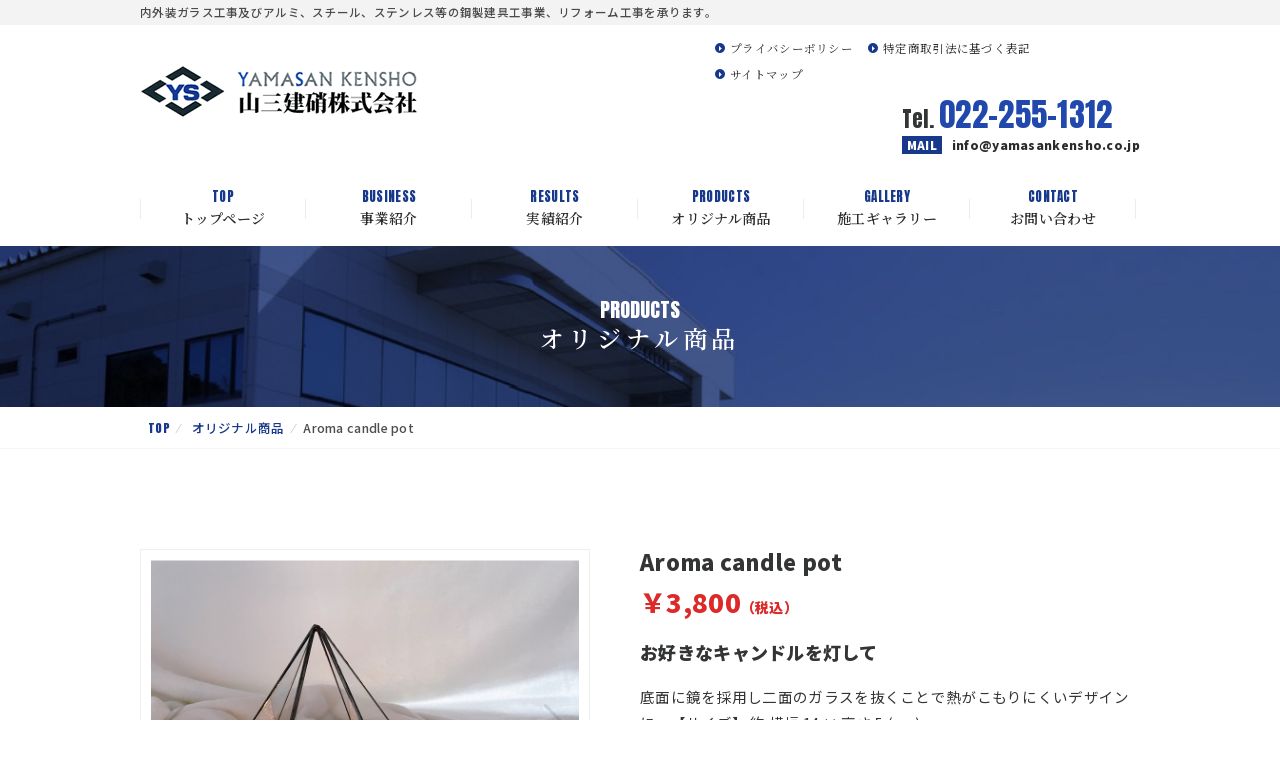

--- FILE ---
content_type: text/html; charset=UTF-8
request_url: https://yamasankensho.co.jp/products/aroma-candle-pot/
body_size: 7962
content:

<!doctype html>
<html lang="ja">
<head>
<meta charset="utf-8">
<meta name="viewport" content="width=device-width,initial-scale=1">
<meta name="keywords" content="ガラス工事,内装工事,硝子,仙台,鋼製建具工事,ガラス修復,防犯ガラス,断熱ガラス">
<meta name="description" content="山三建硝株式会社｜宮城県仙台市は、 昭和53年の創業以来、内外装ガラス工事及びアルミ、スチール、ステンレス等の鋼製建具工事を行っております。建築における内外装の仕上げ部門において、幅広い有資格者とこれまでの実績で、お客様のご要望にお応えします。">
<meta name="format-detection" content="telephone=no">
<link rel="shortcut icon" href="https://yamasankensho.co.jp/wp-content/themes/origin/img/common/favicon.ico">
<link rel="icon" href="https://yamasankensho.co.jp/wp-content/themes/origin/img/common/favicon.ico">
<link rel="canonical" href="https:https://yamasankensho.co.jp/products/aroma-candle-pot/">

<!-- BEGIN AUTO INSERT HEAD ============================================== -->
<title>Aroma candle pot | 各種ガラス工事・鋼製建具工事の山三建硝株式会社｜宮城県仙台市</title>
<meta name='robots' content='max-image-preview:large' />
<script>var ajaxurl = 'https://yamasankensho.co.jp/wp-admin/admin-ajax.php';</script>
<script type="text/javascript">
/* <![CDATA[ */
window._wpemojiSettings = {"baseUrl":"https:\/\/s.w.org\/images\/core\/emoji\/15.0.3\/72x72\/","ext":".png","svgUrl":"https:\/\/s.w.org\/images\/core\/emoji\/15.0.3\/svg\/","svgExt":".svg","source":{"concatemoji":"https:\/\/yamasankensho.co.jp\/wp-includes\/js\/wp-emoji-release.min.js?ver=6.5.7"}};
/*! This file is auto-generated */
!function(i,n){var o,s,e;function c(e){try{var t={supportTests:e,timestamp:(new Date).valueOf()};sessionStorage.setItem(o,JSON.stringify(t))}catch(e){}}function p(e,t,n){e.clearRect(0,0,e.canvas.width,e.canvas.height),e.fillText(t,0,0);var t=new Uint32Array(e.getImageData(0,0,e.canvas.width,e.canvas.height).data),r=(e.clearRect(0,0,e.canvas.width,e.canvas.height),e.fillText(n,0,0),new Uint32Array(e.getImageData(0,0,e.canvas.width,e.canvas.height).data));return t.every(function(e,t){return e===r[t]})}function u(e,t,n){switch(t){case"flag":return n(e,"\ud83c\udff3\ufe0f\u200d\u26a7\ufe0f","\ud83c\udff3\ufe0f\u200b\u26a7\ufe0f")?!1:!n(e,"\ud83c\uddfa\ud83c\uddf3","\ud83c\uddfa\u200b\ud83c\uddf3")&&!n(e,"\ud83c\udff4\udb40\udc67\udb40\udc62\udb40\udc65\udb40\udc6e\udb40\udc67\udb40\udc7f","\ud83c\udff4\u200b\udb40\udc67\u200b\udb40\udc62\u200b\udb40\udc65\u200b\udb40\udc6e\u200b\udb40\udc67\u200b\udb40\udc7f");case"emoji":return!n(e,"\ud83d\udc26\u200d\u2b1b","\ud83d\udc26\u200b\u2b1b")}return!1}function f(e,t,n){var r="undefined"!=typeof WorkerGlobalScope&&self instanceof WorkerGlobalScope?new OffscreenCanvas(300,150):i.createElement("canvas"),a=r.getContext("2d",{willReadFrequently:!0}),o=(a.textBaseline="top",a.font="600 32px Arial",{});return e.forEach(function(e){o[e]=t(a,e,n)}),o}function t(e){var t=i.createElement("script");t.src=e,t.defer=!0,i.head.appendChild(t)}"undefined"!=typeof Promise&&(o="wpEmojiSettingsSupports",s=["flag","emoji"],n.supports={everything:!0,everythingExceptFlag:!0},e=new Promise(function(e){i.addEventListener("DOMContentLoaded",e,{once:!0})}),new Promise(function(t){var n=function(){try{var e=JSON.parse(sessionStorage.getItem(o));if("object"==typeof e&&"number"==typeof e.timestamp&&(new Date).valueOf()<e.timestamp+604800&&"object"==typeof e.supportTests)return e.supportTests}catch(e){}return null}();if(!n){if("undefined"!=typeof Worker&&"undefined"!=typeof OffscreenCanvas&&"undefined"!=typeof URL&&URL.createObjectURL&&"undefined"!=typeof Blob)try{var e="postMessage("+f.toString()+"("+[JSON.stringify(s),u.toString(),p.toString()].join(",")+"));",r=new Blob([e],{type:"text/javascript"}),a=new Worker(URL.createObjectURL(r),{name:"wpTestEmojiSupports"});return void(a.onmessage=function(e){c(n=e.data),a.terminate(),t(n)})}catch(e){}c(n=f(s,u,p))}t(n)}).then(function(e){for(var t in e)n.supports[t]=e[t],n.supports.everything=n.supports.everything&&n.supports[t],"flag"!==t&&(n.supports.everythingExceptFlag=n.supports.everythingExceptFlag&&n.supports[t]);n.supports.everythingExceptFlag=n.supports.everythingExceptFlag&&!n.supports.flag,n.DOMReady=!1,n.readyCallback=function(){n.DOMReady=!0}}).then(function(){return e}).then(function(){var e;n.supports.everything||(n.readyCallback(),(e=n.source||{}).concatemoji?t(e.concatemoji):e.wpemoji&&e.twemoji&&(t(e.twemoji),t(e.wpemoji)))}))}((window,document),window._wpemojiSettings);
/* ]]> */
</script>
<style id='wp-emoji-styles-inline-css' type='text/css'>

	img.wp-smiley, img.emoji {
		display: inline !important;
		border: none !important;
		box-shadow: none !important;
		height: 1em !important;
		width: 1em !important;
		margin: 0 0.07em !important;
		vertical-align: -0.1em !important;
		background: none !important;
		padding: 0 !important;
	}
</style>
<link rel='stylesheet' id='wp-block-library-css' href='https://yamasankensho.co.jp/wp-includes/css/dist/block-library/style.min.css?ver=6.5.7' type='text/css' media='all' />
<style id='classic-theme-styles-inline-css' type='text/css'>
/*! This file is auto-generated */
.wp-block-button__link{color:#fff;background-color:#32373c;border-radius:9999px;box-shadow:none;text-decoration:none;padding:calc(.667em + 2px) calc(1.333em + 2px);font-size:1.125em}.wp-block-file__button{background:#32373c;color:#fff;text-decoration:none}
</style>
<style id='global-styles-inline-css' type='text/css'>
body{--wp--preset--color--black: #000000;--wp--preset--color--cyan-bluish-gray: #abb8c3;--wp--preset--color--white: #ffffff;--wp--preset--color--pale-pink: #f78da7;--wp--preset--color--vivid-red: #cf2e2e;--wp--preset--color--luminous-vivid-orange: #ff6900;--wp--preset--color--luminous-vivid-amber: #fcb900;--wp--preset--color--light-green-cyan: #7bdcb5;--wp--preset--color--vivid-green-cyan: #00d084;--wp--preset--color--pale-cyan-blue: #8ed1fc;--wp--preset--color--vivid-cyan-blue: #0693e3;--wp--preset--color--vivid-purple: #9b51e0;--wp--preset--gradient--vivid-cyan-blue-to-vivid-purple: linear-gradient(135deg,rgba(6,147,227,1) 0%,rgb(155,81,224) 100%);--wp--preset--gradient--light-green-cyan-to-vivid-green-cyan: linear-gradient(135deg,rgb(122,220,180) 0%,rgb(0,208,130) 100%);--wp--preset--gradient--luminous-vivid-amber-to-luminous-vivid-orange: linear-gradient(135deg,rgba(252,185,0,1) 0%,rgba(255,105,0,1) 100%);--wp--preset--gradient--luminous-vivid-orange-to-vivid-red: linear-gradient(135deg,rgba(255,105,0,1) 0%,rgb(207,46,46) 100%);--wp--preset--gradient--very-light-gray-to-cyan-bluish-gray: linear-gradient(135deg,rgb(238,238,238) 0%,rgb(169,184,195) 100%);--wp--preset--gradient--cool-to-warm-spectrum: linear-gradient(135deg,rgb(74,234,220) 0%,rgb(151,120,209) 20%,rgb(207,42,186) 40%,rgb(238,44,130) 60%,rgb(251,105,98) 80%,rgb(254,248,76) 100%);--wp--preset--gradient--blush-light-purple: linear-gradient(135deg,rgb(255,206,236) 0%,rgb(152,150,240) 100%);--wp--preset--gradient--blush-bordeaux: linear-gradient(135deg,rgb(254,205,165) 0%,rgb(254,45,45) 50%,rgb(107,0,62) 100%);--wp--preset--gradient--luminous-dusk: linear-gradient(135deg,rgb(255,203,112) 0%,rgb(199,81,192) 50%,rgb(65,88,208) 100%);--wp--preset--gradient--pale-ocean: linear-gradient(135deg,rgb(255,245,203) 0%,rgb(182,227,212) 50%,rgb(51,167,181) 100%);--wp--preset--gradient--electric-grass: linear-gradient(135deg,rgb(202,248,128) 0%,rgb(113,206,126) 100%);--wp--preset--gradient--midnight: linear-gradient(135deg,rgb(2,3,129) 0%,rgb(40,116,252) 100%);--wp--preset--font-size--small: 13px;--wp--preset--font-size--medium: 20px;--wp--preset--font-size--large: 36px;--wp--preset--font-size--x-large: 42px;--wp--preset--spacing--20: 0.44rem;--wp--preset--spacing--30: 0.67rem;--wp--preset--spacing--40: 1rem;--wp--preset--spacing--50: 1.5rem;--wp--preset--spacing--60: 2.25rem;--wp--preset--spacing--70: 3.38rem;--wp--preset--spacing--80: 5.06rem;--wp--preset--shadow--natural: 6px 6px 9px rgba(0, 0, 0, 0.2);--wp--preset--shadow--deep: 12px 12px 50px rgba(0, 0, 0, 0.4);--wp--preset--shadow--sharp: 6px 6px 0px rgba(0, 0, 0, 0.2);--wp--preset--shadow--outlined: 6px 6px 0px -3px rgba(255, 255, 255, 1), 6px 6px rgba(0, 0, 0, 1);--wp--preset--shadow--crisp: 6px 6px 0px rgba(0, 0, 0, 1);}:where(.is-layout-flex){gap: 0.5em;}:where(.is-layout-grid){gap: 0.5em;}body .is-layout-flex{display: flex;}body .is-layout-flex{flex-wrap: wrap;align-items: center;}body .is-layout-flex > *{margin: 0;}body .is-layout-grid{display: grid;}body .is-layout-grid > *{margin: 0;}:where(.wp-block-columns.is-layout-flex){gap: 2em;}:where(.wp-block-columns.is-layout-grid){gap: 2em;}:where(.wp-block-post-template.is-layout-flex){gap: 1.25em;}:where(.wp-block-post-template.is-layout-grid){gap: 1.25em;}.has-black-color{color: var(--wp--preset--color--black) !important;}.has-cyan-bluish-gray-color{color: var(--wp--preset--color--cyan-bluish-gray) !important;}.has-white-color{color: var(--wp--preset--color--white) !important;}.has-pale-pink-color{color: var(--wp--preset--color--pale-pink) !important;}.has-vivid-red-color{color: var(--wp--preset--color--vivid-red) !important;}.has-luminous-vivid-orange-color{color: var(--wp--preset--color--luminous-vivid-orange) !important;}.has-luminous-vivid-amber-color{color: var(--wp--preset--color--luminous-vivid-amber) !important;}.has-light-green-cyan-color{color: var(--wp--preset--color--light-green-cyan) !important;}.has-vivid-green-cyan-color{color: var(--wp--preset--color--vivid-green-cyan) !important;}.has-pale-cyan-blue-color{color: var(--wp--preset--color--pale-cyan-blue) !important;}.has-vivid-cyan-blue-color{color: var(--wp--preset--color--vivid-cyan-blue) !important;}.has-vivid-purple-color{color: var(--wp--preset--color--vivid-purple) !important;}.has-black-background-color{background-color: var(--wp--preset--color--black) !important;}.has-cyan-bluish-gray-background-color{background-color: var(--wp--preset--color--cyan-bluish-gray) !important;}.has-white-background-color{background-color: var(--wp--preset--color--white) !important;}.has-pale-pink-background-color{background-color: var(--wp--preset--color--pale-pink) !important;}.has-vivid-red-background-color{background-color: var(--wp--preset--color--vivid-red) !important;}.has-luminous-vivid-orange-background-color{background-color: var(--wp--preset--color--luminous-vivid-orange) !important;}.has-luminous-vivid-amber-background-color{background-color: var(--wp--preset--color--luminous-vivid-amber) !important;}.has-light-green-cyan-background-color{background-color: var(--wp--preset--color--light-green-cyan) !important;}.has-vivid-green-cyan-background-color{background-color: var(--wp--preset--color--vivid-green-cyan) !important;}.has-pale-cyan-blue-background-color{background-color: var(--wp--preset--color--pale-cyan-blue) !important;}.has-vivid-cyan-blue-background-color{background-color: var(--wp--preset--color--vivid-cyan-blue) !important;}.has-vivid-purple-background-color{background-color: var(--wp--preset--color--vivid-purple) !important;}.has-black-border-color{border-color: var(--wp--preset--color--black) !important;}.has-cyan-bluish-gray-border-color{border-color: var(--wp--preset--color--cyan-bluish-gray) !important;}.has-white-border-color{border-color: var(--wp--preset--color--white) !important;}.has-pale-pink-border-color{border-color: var(--wp--preset--color--pale-pink) !important;}.has-vivid-red-border-color{border-color: var(--wp--preset--color--vivid-red) !important;}.has-luminous-vivid-orange-border-color{border-color: var(--wp--preset--color--luminous-vivid-orange) !important;}.has-luminous-vivid-amber-border-color{border-color: var(--wp--preset--color--luminous-vivid-amber) !important;}.has-light-green-cyan-border-color{border-color: var(--wp--preset--color--light-green-cyan) !important;}.has-vivid-green-cyan-border-color{border-color: var(--wp--preset--color--vivid-green-cyan) !important;}.has-pale-cyan-blue-border-color{border-color: var(--wp--preset--color--pale-cyan-blue) !important;}.has-vivid-cyan-blue-border-color{border-color: var(--wp--preset--color--vivid-cyan-blue) !important;}.has-vivid-purple-border-color{border-color: var(--wp--preset--color--vivid-purple) !important;}.has-vivid-cyan-blue-to-vivid-purple-gradient-background{background: var(--wp--preset--gradient--vivid-cyan-blue-to-vivid-purple) !important;}.has-light-green-cyan-to-vivid-green-cyan-gradient-background{background: var(--wp--preset--gradient--light-green-cyan-to-vivid-green-cyan) !important;}.has-luminous-vivid-amber-to-luminous-vivid-orange-gradient-background{background: var(--wp--preset--gradient--luminous-vivid-amber-to-luminous-vivid-orange) !important;}.has-luminous-vivid-orange-to-vivid-red-gradient-background{background: var(--wp--preset--gradient--luminous-vivid-orange-to-vivid-red) !important;}.has-very-light-gray-to-cyan-bluish-gray-gradient-background{background: var(--wp--preset--gradient--very-light-gray-to-cyan-bluish-gray) !important;}.has-cool-to-warm-spectrum-gradient-background{background: var(--wp--preset--gradient--cool-to-warm-spectrum) !important;}.has-blush-light-purple-gradient-background{background: var(--wp--preset--gradient--blush-light-purple) !important;}.has-blush-bordeaux-gradient-background{background: var(--wp--preset--gradient--blush-bordeaux) !important;}.has-luminous-dusk-gradient-background{background: var(--wp--preset--gradient--luminous-dusk) !important;}.has-pale-ocean-gradient-background{background: var(--wp--preset--gradient--pale-ocean) !important;}.has-electric-grass-gradient-background{background: var(--wp--preset--gradient--electric-grass) !important;}.has-midnight-gradient-background{background: var(--wp--preset--gradient--midnight) !important;}.has-small-font-size{font-size: var(--wp--preset--font-size--small) !important;}.has-medium-font-size{font-size: var(--wp--preset--font-size--medium) !important;}.has-large-font-size{font-size: var(--wp--preset--font-size--large) !important;}.has-x-large-font-size{font-size: var(--wp--preset--font-size--x-large) !important;}
.wp-block-navigation a:where(:not(.wp-element-button)){color: inherit;}
:where(.wp-block-post-template.is-layout-flex){gap: 1.25em;}:where(.wp-block-post-template.is-layout-grid){gap: 1.25em;}
:where(.wp-block-columns.is-layout-flex){gap: 2em;}:where(.wp-block-columns.is-layout-grid){gap: 2em;}
.wp-block-pullquote{font-size: 1.5em;line-height: 1.6;}
</style>
<link rel="https://api.w.org/" href="https://yamasankensho.co.jp/wp-json/" /><link rel="alternate" type="application/json" href="https://yamasankensho.co.jp/wp-json/wp/v2/products/391" /><link rel="canonical" href="https://yamasankensho.co.jp/products/aroma-candle-pot/" />
<link rel="alternate" type="application/json+oembed" href="https://yamasankensho.co.jp/wp-json/oembed/1.0/embed?url=https%3A%2F%2Fyamasankensho.co.jp%2Fproducts%2Faroma-candle-pot%2F" />
<link rel="alternate" type="text/xml+oembed" href="https://yamasankensho.co.jp/wp-json/oembed/1.0/embed?url=https%3A%2F%2Fyamasankensho.co.jp%2Fproducts%2Faroma-candle-pot%2F&#038;format=xml" />
<!-- END AUTO INSERT HEAD ============================================== -->

<link rel="stylesheet" href="https://yamasankensho.co.jp/wp-content/themes/origin/css/reset.css">
<link rel="stylesheet" href="https://yamasankensho.co.jp/wp-content/themes/origin/css/common.css">

	<link rel="stylesheet" href="https://yamasankensho.co.jp/wp-content/themes/origin/css/productdetail.css">
	<link rel="stylesheet" href="https://yamasankensho.co.jp/wp-content/themes/origin/css/swiper.css">
    

<link href="https://fonts.googleapis.com/css?family=Noto+Sans+JP:400,500,900|Noto+Serif+JP:400,600&display=swap" rel="stylesheet">
<link href="https://fonts.googleapis.com/css2?family=Anton&display=swap" rel="stylesheet">
<script src="https://ajax.googleapis.com/ajax/libs/jquery/1.11.0/jquery.min.js"></script>
<!--[if lt IE 9]><script src="https://yamasankensho.co.jp/wp-content/themes/origin/js/html5shiv.js"></script><![endif]-->
<script src="https://kit.fontawesome.com/4e482cdb4a.js" crossorigin="anonymous"></script>

<script type="text/javascript" src="https://yamasankensho.co.jp/wp-content/themes/origin/js/respond.js"></script>
<script type="text/javascript" src="https://yamasankensho.co.jp/wp-content/themes/origin/js/common.js"></script>
<script src="https://cdnjs.cloudflare.com/ajax/libs/object-fit-images/3.2.4/ofi.js"></script>


<script type="text/javascript" src="https://code.jquery.com/jquery-latest.min.js"></script>

<script> objectFitImages(); </script>
<script type="text/javascript">
    $(window).on('load',function(){
        // function sp_open_close
        function sp_open_close() {
            if ( $( this ).hasClass( 'sp-close' ) ) {
                $( this )
                    .removeClass( 'sp-close' )
                    .addClass( 'sp-open' );
                $( '#menu' ).slideDown( 'fast' );
            } else {
                $( this )
                    .removeClass( 'sp-open' )
                    .addClass( 'sp-close' );
                $( '#menu' ).slideUp( 'fast' );
            }
        }
        $( '#sp-icon' ).on( 'click', sp_open_close );
    })( jQuery );
</script>

    <!-- Global site tag (gtag.js) - Google Analytics -->
    <script async src="https://www.googletagmanager.com/gtag/js?id=G-4JYVZTN7NQ"></script>
    <script>
      window.dataLayer = window.dataLayer || [];
      function gtag(){dataLayer.push(arguments);}
      gtag('js', new Date());

      gtag('config', 'G-4JYVZTN7NQ');
    </script>
</head>

<body>
    <div id="nav_sp">
        <div id="sp-icon" class="sp-close"><span></span></div>
        <nav id="menu">
            <ul>
                <li><a href="https://yamasankensho.co.jp/"><span>TOP</span>トップページ</a></li>
                <li><a href="https://yamasankensho.co.jp/business/"><span>BUSINESS</span>事業紹介</a></li>
                <li><a href="https://yamasankensho.co.jp/results/"><span>RESULTS</span>実績紹介</a></li>
                <li><a href="https://yamasankensho.co.jp/products/"><span>PRODUCTS</span>オリジナル商品</a></li>
				<li><a href="https://yamasankensho.co.jp/gallery/"><span>GALLERY</span>施工ギャラリー</a></li>
                <li><a href="https://yamasankensho.co.jp/contact/"><span>CONTACT</span>メールでお問い合わせ</a></li>
                <li class="tel_btn"><a href="tel:022-255-1312"><span>Tel.</span>022-255-1312<small><br>※タップすると発信します</small></a></li>
            </ul>
        </nav>
    </div>
    <header id="header">
        <div class="top_text">
            <div class="contents_inner">
                <p>内外装ガラス工事及びアルミ、スチール、ステンレス等の鋼製建具工事業、リフォーム工事を承ります。</p>
            </div>
        </div>
        <div class="contents_inner">
            <div class="clearfix">
                <h1 class="h_logo left">
					<!--PC-->
					<a href="https://yamasankensho.co.jp/" class="logo_pc"><img src="https://yamasankensho.co.jp/wp-content/themes/origin/img/common/logo.png" alt="山三建硝株式会社"></a>
					<!--SP-->
					<a href="https://yamasankensho.co.jp/" class="logo_sp"><img src="https://yamasankensho.co.jp/wp-content/themes/origin/img/common/sp/logo.png" alt="山三建硝株式会社"></a>
				</h1>
                <div class="sub_box right clearfix">
                    <ul class="clearfix right min">
                        <li><a href="https://yamasankensho.co.jp/policy/">プライバシーポリシー</a></li>
                        <li><a href="https://yamasankensho.co.jp/law/">特定商取引法に基づく表記</a></li>
                        <li><a href="https://yamasankensho.co.jp/sitemap/">サイトマップ</a></li>
                    </ul>
                    <div class="tel_mail_box right">
                        <p class="tel_box">Tel.<span>022-255-1312</span></p>
                        <p class="mail_box"><span>MAIL</span>info@yamasankensho.co.jp</p>
                    </div>
                </div>
            </div>
            <nav id="nav_pc" class="pc">
                <ul class="nav min clearfix">
                    <li><a href="https://yamasankensho.co.jp/"><span>TOP</span>トップページ</a></li>
                    <li><a href="https://yamasankensho.co.jp/business/"><span>BUSINESS</span>事業紹介</a></li>
                    <li><a href="https://yamasankensho.co.jp/results/"><span>RESULTS</span>実績紹介</a></li>
                    <li><a href="https://yamasankensho.co.jp/products/"><span>PRODUCTS</span>オリジナル商品</a></li>
					<li><a href="https://yamasankensho.co.jp/gallery/"><span>GALLERY</span>施工ギャラリー</a></li>
                    <li><a href="https://yamasankensho.co.jp/contact/"><span>CONTACT</span>お問い合わせ</a></li>
                </ul>
                <div class="mask"></div>
            </nav>
        </div>
    </header>
<section id="product_main_block">
    <div class="product_main_box">
        <div class="title_box">
            <h2 class="lower_head_title"><span class="gothic">PRODUCTS</span>オリジナル商品</h2>
        </div>
    </div>
</section>

<div id="breadcrumb">
    <div class="contents_inner">
        <p class="breadcrumb_link"><a href="https://yamasankensho.co.jp/">TOP</a>⁄</p>
        <p class="breadcrumb_link"><a href="https://yamasankensho.co.jp/products/">オリジナル商品</a>⁄</p>
        <p class="breadcrumb_text">Aroma candle pot</p>
    </div>
</div>

<!--商品-->
<section id="product_detail_block" class="contents_inner">

                                <div class="clearfix">
                <div class="photo_detail_box">
                    <div class="detail_item_slide">
                        <div class="swiper-container detail_item_slide__body">
                            <ul class="swiper-wrapper detail_item_slide__list">
                                                                                                                                                        <li class="swiper-slide detail_item_slide__item">
                                                <img src="https://yamasankensho.co.jp/wp-content/uploads/2021/11/IMG_38721.jpg" alt="">
                                            </li>
                                                                                                                                                                <li class="swiper-slide detail_item_slide__item">
                                                <img src="https://yamasankensho.co.jp/wp-content/uploads/2021/11/IMG_37241.jpg" alt="">
                                            </li>
                                                                                                                                                                <li class="swiper-slide detail_item_slide__item">
                                                <img src="https://yamasankensho.co.jp/wp-content/uploads/2021/11/IMG_37251.jpg" alt="">
                                            </li>
                                                                                                                                                                                                                                                                                                                                                                            </ul>
                                                            <div class="swiper-button-next swiper-button-black" style="opacity:0.1;"></div>
                                <div class="swiper-button-prev swiper-button-black" style="opacity:0.1;"></div>
                                                    </div>
                    </div>

                    <div class="swiper-container detail_item_slide-thumbs">
                        <ul class="swiper-wrapper main-image-thumbs__list">
                                                                                                <li class="swiper-slide detail_item_slide__item">
                                        <img src="https://yamasankensho.co.jp/wp-content/uploads/2021/11/IMG_38721.jpg" alt="">
                                    </li>
                                                                                                                                <li class="swiper-slide detail_item_slide__item">
                                        <img src="https://yamasankensho.co.jp/wp-content/uploads/2021/11/IMG_37241.jpg" alt="">
                                    </li>
                                                                                                                                <li class="swiper-slide detail_item_slide__item">
                                        <img src="https://yamasankensho.co.jp/wp-content/uploads/2021/11/IMG_37251.jpg" alt="">
                                    </li>
                                                                                                                                                                                                                                                                        </ul>
                    </div>

                </div>

                <div class="item_detail_box">
                    <h3 class="item_detail_head">Aroma candle pot</h3>
                    <p class="item_detail_price">
                                                                            ￥3,800<span>（税込）</span>
                                            </p>
                    <h4 class="item_detail_copy">お好きなキャンドルを灯して
</h4>
                    <p class="item_detail_sub">底面に鏡を採用し二面のガラスを抜くことで熱がこもりにくいデザインに。【サイズ】 約 横幅 14 × 高さ 5 (cm)</p>
                    <a href="https://yamasankensho.co.jp/contact_item/?post_id=391" class="item_cart_btn">この商品についての問い合せ</a>
                    <a href="#" class="item_soldout_btn">SOLDOUT</a>
                </div>
            </div>


        
    
</section>

<section id="detail_text_block" class="contents_inner">
    <h3>サイズ変更、承ります。</h3>
    <p>本サイトの商品は、一般的な使いやすいサイズ（大きさ）になっておりますが、「大きくしたい」「小さくしたい」「サイズを指定したい」などのご希望がございましたら「この商品について問合せ」より、お問い合わせください。<br>ただし、強度の問題等で対応が難しい場合がございますので、予めご了承ください。</p>

    <h3>その他ご要望について</h3>
    <p>サイズ変更のほか、「ガラスでこんなものは作れないか」「ノベルティとしてまとまった数がほしい」など、ご要望がございましたらお気軽にお問い合わせください。</p>
</section>


    <div id="pagetop"><img src="https://yamasankensho.co.jp/wp-content/themes/origin/img/common/pagetop.png" alt="ページTOP" width="22"></div>
    <div id="pagetop_sp"><a href="#"></a></div>

	<footer>
        <div class="contents_inner">
            <div class="clearfix footer_wrap">
                <div class="nav_wrap clearfix">
                    <nav class="pc_nav">
                        <ul class="clearfix contents_inner">
							<li><a href="https://yamasankensho.co.jp/">TOP</a></li>
							<li><a href="https://yamasankensho.co.jp/business/">事業紹介</a></li>
							<li><a href="https://yamasankensho.co.jp/results/">実績紹介</a></li>
							<li><a href="https://yamasankensho.co.jp/products/">オリジナル商品</a></li>
							<li><a href="https://yamasankensho.co.jp/gallery/">施工ギャラリー</a></li>
							<li><a href="https://yamasankensho.co.jp/contact/">お問い合わせ</a></li>
                        </ul>
                    </nav>
                    <nav class="pc_nav sub_nev">
                        <ul class="clearfix contents_inner">
							<li><a href="https://yamasankensho.co.jp/recruit/">求人情報</a></li>
                            <li><a href="https://yamasankensho.co.jp/policy/">プライバシーポリシー</a></li>
                            <li><a href="https://yamasankensho.co.jp/law/">特定商取引法に基づく表記</a></li>
                            <li><a href="https://yamasankensho.co.jp/sitemap/">サイトマップ</a></li>
                        </ul>
                    </nav>
                    <nav class="sp_nav">
                        <ul class="clearfix">
							<li><a href="https://yamasankensho.co.jp/">TOP</a></li>
							<li><a href="https://yamasankensho.co.jp/business/">事業紹介</a></li>
							<li><a href="https://yamasankensho.co.jp/results/">実績紹介</a></li>
							<li><a href="https://yamasankensho.co.jp/products/">オリジナル商品</a></li>
							<li><a href="https://yamasankensho.co.jp/gallery/">施工ギャラリー</a></li>
							<li><a href="https://yamasankensho.co.jp/info/">新着情報</a></li>
							<li><a href="https://yamasankensho.co.jp/contact/">お問い合わせ</a></li>
							<li><a href="https://yamasankensho.co.jp/recruit/">求人情報</a></li>
							<li><a href="https://yamasankensho.co.jp/policy/">プライバシーポリシー</a></li>
							<li><a href="https://yamasankensho.co.jp/law/">特定商取引法に基づく表記</a></li>
							<li><a href="https://yamasankensho.co.jp/sitemap/">サイトマップ</a></li>
                        </ul>
                    </nav>
                </div>
                <div class="ft_company">
                    <div class="logo_area">
                        <h1>
							<!--PC-->
							<a href="https://yamasankensho.co.jp/" class="ft_pc"><img src="https://yamasankensho.co.jp/wp-content/themes/origin/img/common/ft_logo.png" alt="山三建硝株式会社"></a>
							<!--SP-->
							<a href="https://yamasankensho.co.jp/" class="ft_sp"><img src="https://yamasankensho.co.jp/wp-content/themes/origin/img/common/sp/ft_logo.png" alt="山三建硝株式会社"></a>
                        </h1>
                    </div>
                    <p>〒983-0821<br>宮城県仙台市宮城野区岩切谷地１５−９</p>
                    <div class="tel_box">
                        <p><a href="tel:022-255-1312"><span class="gothic"><span>TEL.</span> 022-255-1312</span>(代表)<small class="tel_sp"><br>※タップすると発信します</small></a></p>
                        <p class="fax_text"><span class="gothic"><span>FAX.</span> 022-255-9895</span></p>
                    </div>
                </div>
            </div>
            <div class="ft_btm clearfix">
                <div id="footer_copy" class="right"><small>&copy; 2020 YAMASAN KENSHO.</small></div>
            </div>
        </div>
	</footer>

	<script src="https://cdnjs.cloudflare.com/ajax/libs/Swiper/4.5.0/js/swiper.min.js"></script>
	<script>
	/* swiper */
	$(function(){
		// ナビゲーションボタンバージョン
		var galleryTop = new Swiper('.detail_item_slide__body', {
			loop: true, // 繰り返し指定
			navigation: {
				nextEl: '.swiper-button-next',
				prevEl: '.swiper-button-prev',
			},
			thumbs: {
				swiper: {
					el: '.detail_item_slide-thumbs',
					slidesPerView: 3,
					slidesPerColumn: 2,
					spaceBetween:5,
					slidesPerColumnFill: 'row',//行（横方向）優先
				}
			}
		});
	});
	</script>

</body>
</html>



--- FILE ---
content_type: text/css
request_url: https://yamasankensho.co.jp/wp-content/themes/origin/css/common.css
body_size: 4790
content:
@charset "UTF-8";

/*-----------------------------------

	base

-----------------------------------*/
html {
    overflow-y: auto;
    -webkit-text-size-adjust: 100%;
    -ms-text-size-adjust: 100%;
    font-size: 62.5%;
	overflow-x: hidden;
}
body {
	font-family: "Noto Sans JP","メイリオ","Meiryo",verdana,"ヒラギノ角ゴ Pro W3","Hiragino Kaku Gothic Pro",Osaka,"ＭＳ Ｐゴシック","MS PGothic",Sans-Serif;
	font-size: 14px;
    font-size: 1.4em;
	color: #333434;
    line-height: 1.8em;
	letter-spacing:0.03rem;
	font-weight: 400;
	background: #fff;
	margin:0 !important;
	width: 100%;
	overflow: hidden;
	box-sizing: border-box;
	position: relative;
	z-index: 999;
}

::selection {
	background: #02a5b5;
	color: #fff;
}

//Firefox
::-moz-selection {
	background: #02a5b5;
	color: #fff;
}
img {
    max-width: 100%;
    height: auto;
}
a, a:link, a:visited {
	color:#333434;
	text-decoration:none;
    cursor: pointer;
}
a:hover {
	color:#333434;
	text-decoration:none;
	transition: 0.15s;
	-webkit-transition: 0.15s;
	-moz-transition: 0.15s;
	-o-transition: 0.15s;
	-ms-transition: 0.15s;
}
*, *:before, *:after {
    -webkit-box-sizing: border-box;
       -moz-box-sizing: border-box;
         -o-box-sizing: border-box;
        -ms-box-sizing: border-box;
            box-sizing: border-box;
}
a img{
	transition: 0.15s;
	-webkit-transition: 0.15s;
	-moz-transition: 0.15s;
	-o-transition: 0.15s;
	-ms-transition: 0.15s;
}
a:hover img {
      opacity: 0.7;
      -ms-filter: "progid:DXImageTransform.Microsoft.Alpha(Opacity=70)";
}
.min {
	font-family: 'Noto Serif JP', serif;
}
.gothic {
	font-family: 'Anton', sans-serif;
}

/* device */
.sp {
	display:none !important;
}
.tab {
	display:none;
}
.pc {
	display:block;
}

/* contents */
.contents_inner{
	width: 1000px;
	margin: 0 auto;
}
.head_title {
	padding-top: 5px;
	background-image: url(../img/common/title_bg.png);
	background-size: contain;
	background-repeat: no-repeat;
	background-position: center;
	height: 68px;
	font-family: 'Noto Serif JP', serif;
	font-size: 18px;
	text-align: center;
	color: #2b2b2b;
}
.head_title span {
	display: block;
	font-size: 20px;
	font-weight: 500;
	color: #18398b;
	text-align: center;
	margin-bottom: 5px;
}
.link_btn {
	display: block;
	width: 295px;
	font-family: 'Anton', sans-serif;
	font-size: 17px;
	text-align: center;
	color: #fff !important;
	padding: 15px 0;
	background: #16388c;
	background-position: 86% center;
	position: relative;
	-webkit-border-radius: 25px;
	-moz-border-radius: 25px;
	border-radius: 25px;
}
.link_btn:after {
	content: "";
	box-sizing: border-box;
	width: 4px;
	height: 4px;
	border: 4px solid transparent;
	border-left: 4px solid #fff;
	position: absolute;
	top: 0;
	bottom: 0;
	right: 17px;
	margin: auto 0;
}
.link_btn:hover {
	letter-spacing: 0.11em;
	background-color: #000;
}


@media screen and (max-width: 1100px) {

/* contents */
	.contents_inner{
		width: 90%;
		margin: 0 auto;
	}

}

@media screen and (max-width: 840px) {

	body {
		font-size: 13px;
		font-size: 1.3em;
		line-height: 1.6em;
		font-weight: normal;
		letter-spacing: 0.05rem;
	}

/* device */
	.sp{
		display:none;
	}
	.pc{
		display:none;
	}
	.tab{
		display:block;
	}

}

@media screen and (max-width: 640px) {

/* device */
	.pc{
		display:none;
	}
	.sp{
		display:block !important;
	}

/* contents */
	.h2_style {
		font-size: 13.5px;
	}
	.h2_style span {
		font-size: 20px;
		margin-bottom: 7px;
	}
	.link_btn {
		margin: 0 auto;
		width: 65%;
		font-size: 14px;
	}
	.lower_h4 {
		font-size: 14px;
		padding: 10px 15px 10px 25px;
	}

  .head_title {
  	font-size: 17px;
  }

}

/*-----------------------------------

	clearfix

-----------------------------------*/
.clearfix:after {
    content: ".";
    display: block;
    height: 0;
    clear: both;
    visibility: hidden;
}
.clearfix {
    display: inline-block;
}
* html .clearfix {
    height: 1%;
}
.clearfix {
    display: block;
}

/*-----------------------------------

	header

-----------------------------------*/

header .logo_pc{
  display: block;
}
header .logo_sp{
  display: none;
}


header .h_logo {
	margin-top: 30px;
}
header .top_text {
	margin-bottom: 10px;
	color: #4a4a4a;
	background: #f3f3f3;
}
header .top_text p {
	font-size: 11.5px;
	font-weight: 500;
}
#nav_pc {
	margin: 10px auto 15px;
}
#nav_pc li {
	float: left;
	width: 166px;
	position: relative;
}
#nav_pc li a {
	display: block;
	font-size: 14px;
	font-weight: 600;
	text-align: center;
	color: #2b2b2b;
	position: relative;
}
#nav_pc li a span {
	display: block;
	color: #18398b;
	font-family: 'Anton', sans-serif;
	font-size: 13px;
	font-weight: 400;
	line-height: 150%;
}
#nav_pc li a:hover {
	color: #333;
	transition: 0.2s;
	-webkit-transition: 0.2s;
	-moz-transition: 0.2s;
	-o-transition: 0.2s;
	-ms-transition: 0.2s;
}

#nav_pc a:hover {
  opacity: 0.8;
}
#nav_pc li a:before {
	content: "";
	width: 1px;
	height: 20px;
	background: #ededed;
	position: absolute;
	top: 0;
	bottom: 0;
	right: 0;
	margin: auto 0;
}
#nav_pc li:first-child a:after {
	content: "";
	width: 1px;
	height: 20px;
	background: #ededed;
	position: absolute;
	top: 0;
	bottom: 0;
	left: 0;
	margin: auto 0;
}
header .sub_box {
	width: 425px;
}
header .sub_box li {
	float: left;
	padding: 0 15px;
	position: relative;
}
header .sub_box li:last-child {
	margin-right: 0;
}
header .sub_box li:before {
	content: "";
	width: 10px;
	height: 10px;
	background: #18398b;
	position: absolute;
	left: 0;
	top: 0;
	bottom: 0;
	margin: auto 0;
	-webkit-border-radius: 50%;
	-moz-border-radius: 50%;
	border-radius: 50%;
}
header .sub_box li:after {
	content: "";
	width: 0;
	height: 0;
	border-style: solid;
	border-width: 2.5px 0 2.5px 3px;
	border-color: transparent transparent transparent #ffffff;
	position: absolute;
	top: 0;
	bottom: 0;
	left: 4px;
	margin: auto 0;
}
header .sub_box li a {
	font-size: 11.5px;
	color: #2b2b2b;
}
header .sub_box li a:hover {
	color: #18398b;
	font-weight: 800;
}
header .sub_box .tel_mail_box {
	margin: 15px 0 20px;
}
header .tel_mail_box .tel_box {
	font-family: 'Anton', sans-serif;
	font-size: 21px;
}
header .tel_mail_box .tel_box span {
	color: #2149ad;
	font-size: 32px;
	margin-left: 5px;
}
header .tel_mail_box .mail_box {
	font-size: 12px;
	font-weight: 600;
	color: #2b2b2b;
}
header .tel_mail_box .mail_box span {
	display: inline-block;
	width: 40px;
	margin-right: 10px;
	padding: 3px 0;
	background: #18398b;
	color: #fff;
	font-size: 12px;
	line-height: 1;
	text-align: center;
}
#nav_sp{
	display: none;
}



@media screen and (max-width: 1100px) {

  #nav_pc li {
  	width: calc(100% / 6);
  }

}

@media screen and (max-width: 840px) {

  header .sub_box{
    width: 235px;
  }
  header .sub_box ul{
    display: none;
  }
  header .sub_box .tel_mail_box{
    margin-top: 40px;
  }


  header .logo_pc{
    display: none;
  }
  header .logo_sp{
    display: block;
  }
  header .h_logo img{
    width: 220px;
  }
  header .h_logo{
    margin-top: 0;
    margin: 16px 0;
  }
  header .top_text{
    display: none;
  }
  header .sub_box{
    display: none;
    }
}


@media screen and (max-width: 840px) {

/* nav_sp */
	#nav_pc {
		display: none;
	}
	#nav_sp{
		display: block;
	}
	#menu{
    font-family: 'Noto Serif JP', serif;
		display: none;
		background: #fff;
		width: 100%;
		position: absolute;
		left: 0;
		top: 72px;
		width: 100%;
		margin: 0 auto;
		z-index: 99;
	}
	#menu span{
    font-family: 'Anton', sans-serif;
    display: block;
    font-size: 12px;
    color: #16388c;
  }
	#menu li {
    width: 50%;
    float: left;
		text-align: center;
		border-top: 1px solid #e4e4e4;
    background: #fff;
	}
  #menu li:nth-child(n+1){
    border-right: 1px solid #e4e4e4;
  }
	#menu li:last-child {
    width: 100%;
		border-bottom: 1px solid #e4e4e4;
    background: rgb(45,85,182);
    background: linear-gradient(180deg, rgba(45,85,182,1) 0%, rgba(22,56,140,1) 100%);
    line-height: 1.5em;
	}
  #menu li.tel_btn span{
    display: inline;
    font-size: 14px;
    color: #fff;
    margin-right: 0.5em;
  }
  #menu li.tel_btn small{
    color: #fff;
    font-size: 11px;
  }
  #menu li.tel_btn a{
    font-family: 'Anton', sans-serif;
    font-size: 26px;
    letter-spacing: 0.1em;
  }
	#menu li a {
		font-size: 13px;
		font-weight: 500;
		text-decoration: none;
		display: block;
		padding: 15px 0;
	}
  #menu li:last-child a {
    color: #fff;
    font-size: 22px;
    padding: 25px 0;
	}
  #menu li:last-child a:hover{
    color: #fff;
  }
	#sp-icon {
		display: block;
		width: 70px;
		height: 73px;
		position: absolute;
		right: 0px;
		top: 0px;
		z-index: 9999;
		background: #16388c;
	}
	#sp-icon:hover {
		cursor: pointer;
		opacity: 0.7;
	}
	#sp-icon span,
	#sp-icon span:before,
	#sp-icon span:after {
		display: inline-block;
		width: 30px;
		height: 3px;
		background: #fff;
		position: absolute;
		transition-property: transform;
		transition-duration: 0.3s;
	}
	#sp-icon span {
		left: 50%;
		top: 50%;
		transform: translate( -50%, -50% );
	}
	#sp-icon span:before {
		content: "";
		transform: translateY( -12px ) rotate( 0deg );
	}
	#sp-icon span:after {
		content: "";
		transform: translateY( 12px ) rotate( 0deg );
	}
	.sp-open span {
		background: transparent !important;
	}

	.sp-open span:before {
		transform: rotate( 45deg ) !important;
	}

	.sp-open span:after {
		transform: rotate( -45deg ) !important;
	}

}

/*-----------------------------------

	contents

-----------------------------------*/

/* lower_img */
.lower_img {
	margin: 0 auto;
	position: relative;
	background-position: center;
	background-size: cover;
}
.lower_img:before {
	content: "";
	width: 100%;
	height: 100%;
	background: rgba(0, 0, 0, 0.65);
	position: absolute;
	left: 0;
	top: 0;
}
.lower_img .lower_contents_inner {
	position: relative;
	padding: 80px 10px 70px;
}
.lower_img h2 {
	font-size: 35px;
	color: #fff;
}
.lower_img h2 span {
	font-size: 60px;
	font-weight: 500;
	color: #12b23d;
	display: block;
	margin-bottom: 30px;
}

/* breadcrumb */
#breadcrumb {
	width: 100%;
	font-size: 12.5px;
	font-weight: 500;
	color: #4d4d4d;
	padding: 8px 0;
	box-sizing: border-box;
	white-space: nowrap;
	overflow-x: auto;
	overflow-y: hidden;
	-webkit-overflow-scrolling: touch;
	border-bottom: 1px solid #f5f5f5;
}
#breadcrumb .lower_contents_inner {
	width: 1000px;
	margin: 0 auto;
}
#breadcrumb .breadcrumb_text{
	display: inline-block;
	padding-left: 5px;
}
#breadcrumb .breadcrumb_link{
	display: inline-block;
	color: #cdcdcd;
}
#breadcrumb .breadcrumb_link:nth-child(1) a{
	font-family: 'Anton', sans-serif;
	font-weight: 500;
}
#breadcrumb .breadcrumb_link a{
	margin: 0 8px;
	color: #18398b;
}
#breadcrumb .breadcrumb_link a:hover{
	opacity: 0.8;
}
#breadcrumb::-webkit-scrollbar {
	height: 5px;
}
#breadcrumb::-webkit-scrollbar-track {
	background-color: #FFF;
}
#breadcrumb::-webkit-scrollbar-thumb {
	background-color: rgba( 238, 238, 238, 0.8);
}

@media screen and (max-width: 1280px) {

	.lower_img .lower_contents_inner {
		padding: 60px 10px 50px;
	}
	.lower_img h2 {
		font-size: 30px;
	}
	.lower_img h2 span {
		font-size: 46px;
		margin-bottom: 25px;
	}

}

@media screen and (max-width: 1080px) {

	#breadcrumb .lower_contents_inner {
		width: 95%;
	}

}

@media screen and (max-width: 840px) {

	.lower_img h2 {
		font-size: 18px;
	}
	.lower_img h2 span {
		font-size: 44px;
		margin-bottom: 25px;
	}

}

@media screen and (max-width: 640px) {

/* breadcrumb */
	#breadcrumb{
		font-size: 11px;
		height: auto;
	}
	#breadcrumb ul li{
		font-size: 11px;
		font-size: 1.1rem;
	}

/* lower_img */
	.lower_img .lower_contents_inner {
		padding: 30px 10px 30px;
	}
	.lower_img h2 {
		font-size: 18px;
	}
	.lower_img h2 span {
		font-size: 20px;
		margin-bottom: 2px;
	}

}


/*-----------------------------------

	contact_block

-----------------------------------*/

#contact_block {
	padding: 60px 0;
	background: #fff;
	border-top: 1px solid #f4f4f4;
}
#contact_block .intro_txt {
	font-size: 17px;
	font-weight: 600;
	text-align: center;
	margin-bottom: 50px;
}
#contact_block .two_box {
	width: 600px;
	margin: 0 auto;
}
#contact_block .tel_box .tel_txt {
	font-size: 16px;
	font-weight: 600;
}
#contact_block .tel_box .tel_txt span {
	font-size: 28px;
	color: #1c952a;
	margin-left: 10px;
}
#contact_block .tel_box .tel_time {
	font-size: 13px;
	color: #000000;
	margin-top: 10px;
}
#recruit_block .catch_txt a {
	background: #333;
}
#contact_block .sp_tel {
	display: none;
}

@media screen and (max-width: 840px) {

	#contact_block .sp_tel {
		display: block;
	}

}

@media screen and (max-width: 640px) {

	#contact_block .intro_txt {
		font-size: 13px;
		margin-bottom: 30px;
	}
	#contact_block .two_box {
		width: 100%;
	}
	#contact_block .sp_tel {
		float: none !important;
		text-align: center;
	}
	#contact_block .btn_box {
		width: 100%;
		float: none !important;
	}
	#contact_block .two_box .link_btn {
		width: 70%;
		margin-bottom: 30px;
	}

}

/*-----------------------------------

	pagetop

-----------------------------------*/
#pagetop {
	width: 54px;
	height: 54px;
	background: #16388c;
	position: fixed;
	right: 25px;
	bottom: 50px;
	cursor: pointer;
	z-index: 999;
	border: 2px solid #fff;
	-webkit-border-radius: 50%;
	-moz-border-radius: 50%;
	border-radius: 50%;
}
#pagetop img {
	position: absolute;
	top: 0;
	bottom: 0;
	left: 0;
	right: 0;
	display: block;
	margin: auto;
}
#pagetop_sp{
	display:none;
}
#pagetop:hover {
	opacity: 0.8;
}

@media screen and (max-width: 640px) {

	#pagetop{
		display:none !important;
	}
	#pagetop_sp{
		height: 50px;
		background: url(../img/common/sp/pagetop.png) #333;
		background-size: 18px 10px;
		background-repeat: no-repeat;
		background-position: center;
		transition-duration: 0.3s;
		-moz-transition-duration: 0.3s;
		-ms-transition-duration: 0.3s;
		-o-transition-duration: 0.3s;
		-webkit-transition-duration: 0.3s;
		cursor: pointer;
		display: block;
		margin-bottom: -20px;
	}

}
/*-----------------------------------

	footer

-----------------------------------*/
footer .ft_pc{
  display: block;
}
footer .ft_sp{
  display: none;
}

footer{
	padding: 30px 0 25px;
	background: #16388c;
}
footer .footer_wrap{
	display: flex;
	flex-direction: row-reverse;
	justify-content: space-between;
}
footer .footer_wrap::after{
	content: none;
}
footer .ft_company {
	color: #fff;
}
footer .ft_company .tel_box a {
	color: #fff;
}
footer .nav_wrap {
	/*width: 545px;*/
	width: 75%;
}
footer .pc_nav {
	width: auto;
}
footer .pc_nav ul {
	max-width: 750px !important;
	width: 100%;
	display: flex;
	justify-content: flex-end;
	flex-wrap: wrap;
}
footer .pc_nav li {
	/*float: left;*/
	margin-bottom: 5px;
}
footer .pc_nav li a {
	font-size: 13px;
	font-weight: 500;
	color: #fff !important;
	padding: 0 20px 0 10px;
	position: relative;
}
footer .pc_nav li a:before {
	content: "";
	box-sizing: border-box;
	width: 4px;
	height: 4px;
	border: 4px solid transparent;
	border-left: 4px solid #fff;
	position: absolute;
	top: 0;
	bottom: 0;
	left: 0;
	margin: auto 0;
}
footer .pc_nav li a:hover {
	opacity: 0.8;
	text-decoration: underline;
}
footer .pc_nav li li {
  margin-left: 1em;
}
footer .pc_nav li li a {
	font-size: 12px;
	font-weight: 500;
}
footer .pc_nav li li a:before {
	display: none;
}
/*footer .sub_nev {
	margin: 10px 0 0 175px;
}*/
footer .sp_nav {
	display: none;
}


/* logo_area */
footer .logo_area {
	display: block;
}
footer .logo_area p {
	font-size: 12px;
	line-height: 150%;
	margin-top: 5px;
	color: #252525;
}
footer .logo_area h1 {
	margin-bottom: 10px;
}
footer #footer_copy {
	font-family: 'Anton', sans-serif;
	font-size: 14px;
	text-align: center;
	color: #fff;
	margin-top: 25px;
}
footer .tel_box small.tel_sp{
  display: none;
}


@media screen and (max-width: 1280px) {

	/*footer .nav_wrap {
		width: 50%;
	}*/
	footer .pc_nav {
		width: 100%;
		margin-bottom: 0;
	}
  footer .sub_nev{
    margin: 0;
  }
	footer .pc_nav ul {
		width: 100% !important;
    /*margin-bottom: 20px;*/
	}
	footer .ft_company {
		width: 50%;
	}


}

@media screen and (max-width: 840px) {

	footer .pc_nav {
		margin-top: 10px;
	}
	footer .pc_nav ul {
		width: 100% !important;
	}
	footer .pc_nav li a {
		font-size: 11px;
		padding: 0 16px;
	}
	footer .logo_area {
		width: auto;
		margin-top: 20px;
	}

}

@media screen and (max-width: 640px) {
  footer .footer_wrap{
	display: block;
  }

  footer .ft_pc{
    display: none;
  }
  footer .ft_sp{
    display: block;
  }
  footer .logo_area h1 img{
    width: 220px;
    background: #fff;
    border-radius: 3px;
      -webkit-border-radius: 3px;
    	-moz-border-radius: 3px;
  }


	footer {
		padding: 0 0 15px;
	}
	footer .pc_nav {
		display: none;
	}
	footer .contents_inner {
		width: 100%;
	}

/* ft_company */
	footer .ft_company {
		float: none !important;
		width: 100%;
		margin-top: 15px;
		text-align: center;
	}
	footer .ft_company h4 {
		font-size: 13px;
		margin-bottom: 0;
	}
	footer .ft_company .btn_style {
		width: 50%;
		margin: 10px auto 0;
	}
	footer .ft_company .btn_style a {
		float: none;
		width: 100%;
		margin: 0 auto;
	}
	footer .ft_company p {
		font-size: 12px;
		margin-bottom: 10px;
	}
	footer .btn_box {
		width: 90%;
		margin: 0 auto;
	}
	footer .other_box {
		float: none !important;
		margin-top: 35px;
	}
	footer .other_box .bnr_style:nth-child(1) {
		margin-bottom: 10px;
	}
	footer .other_box .bnr_style img {
		display: block;
		margin: 0 auto;
	}
	footer .nav_wrap {
		width: 100%;
	}
	footer .sp_nav {
		display: block;
	}
	footer .sp_nav {
		margin-top: 0;
		padding: 0;
		overflow: hidden;
	}
	footer .sp_nav.right {
		float: none !important;
		margin-top: 20px;
	}
	footer .logo_area {
		float: none !important;
	}
	footer .logo_area h1 {
		margin: 0 auto 15px;
	}
	footer .logo_area p {
		text-align: center;
	}
	footer .sp_nav ul {
		width: 100% !important;
		margin-bottom: 20px;
	}
	footer .sp_nav li {
		float: left;
		box-sizing: border-box;
		width: 50%;
		text-align: left;
		border-bottom: 1px solid #4f649a;
	}
	footer .sp_nav li:nth-child(odd) {
		border-right: 1px solid #4f649a;
	}
	footer .sp_nav li a {
		display: block;
		padding: 10px 0 10px 25px;
		font-size: 12px;
		color: #fff !important;
		position: relative;
	}
	footer .sp_nav li a:hover {
		text-decoration: none;
	}
	footer .sp_nav li a:before {
		content: "";
		width: 4px;
		height: 4px;
		border-top: 1px solid #fff;
		border-right: 1px solid #fff;
		-webkit-transform: rotate(45deg);
		transform: rotate(45deg);
		position: absolute;
		left: 10px;
		top: 0;
		bottom: 0;
		margin: auto 0;
	}
	footer .sport_box {
		width: 90%;
		margin: 30px auto 0;
	}
	footer .sport_box p {
		font-size: 13px;
		text-align: center;
	}
	footer .sport_box li {
		width: 32%;
		margin-right: 2%;
	}
	footer .ft_btm {
		width: 90%;
		margin: 20px auto 0;
	}
	footer #footer_copy {
		float: none !important;
		font-size: 10px;
		text-align: center;
	}

  footer .ft_company .tel_box p:first-child a {
    width: 270px;
    margin: 0 auto;
    margin-bottom: 15px;
    padding: 20px 0;
    display: block;
  	font-size: 22px;
    line-height: 1em;
    background: rgb(255,255,255);
    background: linear-gradient(180deg, rgba(255,255,255,1) 0%, rgba(189,197,218,1) 100%);
    color: #16388c;
    -webkit-border-radius: 30px;
  	-moz-border-radius: 30px;
  	border-radius: 30px;
    box-shadow: 0px 4px 4px rgba(0, 0, 0, 0.29);
  }
  footer .tel_box .fax_text {
    font-size: 22px;
    margin-top: 20px;
  }

  footer .tel_box small.tel_sp{
    display: block;
    font-size: 13px;
    line-height: 0.7em;
    color: #000;
  }

}


--- FILE ---
content_type: text/css
request_url: https://yamasankensho.co.jp/wp-content/themes/origin/css/productdetail.css
body_size: 1652
content:
@charset "UTF-8";

/*-----------------------------------

product-index,detail
common

-----------------------------------*/
#product_main_block .product_main_box{
	background-image: url("../img/lower/lower_company_img.jpg");
	width: 100%;
	background-position: center;
	background-repeat: no-repeat;
	background-size: cover;
}
#product_main_block .lower_head_title {
	font-size: 24px;
	color: #fff;
	text-align: center;
	padding: 50px 0 55px 0;
	margin: 0 auto;
	font-family: 'Noto Serif JP', serif;
	letter-spacing: 0.2em;
	line-height: 1.2em;
}
#product_main_block .lower_head_title span{
	font-size: 20px;
	letter-spacing: 0;
	color: #fff;
	font-weight: 400;
	text-align: center;
	display: block;
}

@media screen and (max-width: 640px) {

	#product_main_block .lower_head_title{
    font-size: 21px;
		padding: 30px 0 35px 0;
	}
	#product_main_block .lower_head_title span{
		font-size: 16px;
	}
	#product_main_block .img_box img{
		margin-top: -20px;
	}

}


/*-----------------------------------

detail swiper

-----------------------------------*/
.detail_item_slide{
  padding: 10px;
  max-width: 500px;
  border: 1px solid #eee;
  box-sizing: border-box;
}
.detail_item_slide__item{
  overflow: hidden;
  position: relative;
  background-color: #fff;
}
/* メイン画像縦横中央に配置 */
.detail_item_slide__item img{
  position: absolute;
  width: auto;
  height: auto;
  max-width: 100%;
  max-height: 100%;
  top: 50%;
  left: 50%;
  -webkit-transform: translate(-50%, -50%);
  -moz-transform: translate(-50%, -50%);
  transform: translate(-50%, -50%);
  cursor: pointer;
}
.detail_item_slide__item img:hover{
	opacity: 0.8;
}
/* 画像の比率4対3に指定 2対1の場合は50%にします */
.detail_item_slide__item:after,
.detail_item_slide-thumbs__item:after{
  display: block;
  padding-top: 75%;
  content: '';
}
.detail_item_slide-thumbs{
  width: 100%;
  padding: 10px 0 0;
  box-sizing: border-box;
}
..detail_item_slide-thumbs__item{
  overflow: hidden;
  position: relative;
  background-color: #fff;
}
.detail_item_slide-thumbs__item.swiper-slide{
  opacity: 0.5;
}
.detail_item_slide-thumbs__item.swiper-slide-thumb-active{
  opacity: 1;
}
/* サムネイル画像画像縦横中央に配置 */
.detail_item_slide-thumbs__item img{
  position: absolute;
  width: auto;
  height: auto;
  max-width: 100%;
  max-height: 100%;
  top: 50%;
  left: 50%;
  -webkit-transform: translate(-50%, -50%);
  -moz-transform: translate(-50%, -50%);
  transform: translate(-50%, -50%);
}
/* 矢印の色を白に指定 */
.detail_item_slide .swiper-button-next{
  background-image: url("data:image/svg+xml;charset=utf-8,%3Csvg%20xmlns%3D'http%3A%2F%2Fwww.w3.org%2F2000%2Fsvg'%20viewBox%3D'0%200%2027%2044'%3E%3Cpath%20d%3D'M27%2C22L27%2C22L5%2C44l-2.1-2.1L22.8%2C22L2.9%2C2.1L5%2C0L27%2C22L27%2C22z'%20fill%3D'%23f5f5f5'%2F%3E%3C%2Fsvg%3E");
}
.detail_item_slide .swiper-button-prev{
  background-image: url("data:image/svg+xml;charset=utf-8,%3Csvg%20xmlns%3D'http%3A%2F%2Fwww.w3.org%2F2000%2Fsvg'%20viewBox%3D'0%200%2027%2044'%3E%3Cpath%20d%3D'M0%2C22L22%2C0l2.1%2C2.1L4.2%2C22l19.9%2C19.9L22%2C44L0%2C22L0%2C22L0%2C22z'%20fill%3D'%23f5f5f5'%2F%3E%3C%2Fsvg%3E");
}


@media screen and (max-width: 1000px) {

	.detail_item_slide{
	  padding: 10px;
	  max-width: 100%;
	}
	.detail_item_slide{
		margin: 0 auto;
	}
	.detail_item_slide__item:after, .detail_item_slide-thumbs__item:after{
		padding-top: 50%;
	}

}

@media screen and (max-width: 640px) {

	.detail_item_slide__item:after, .detail_item_slide-thumbs__item:after{
		padding-top: 75%;
	}

}

/*-----------------------------------

detail
#product_detail_block

-----------------------------------*/
#product_detail_block{
	padding: 100px 0 60px;
}
#product_detail_block .photo_detail_box{
	float: left;
	width: 45%;
	margin-right: 5%;
}
#product_detail_block .item_detail_box{
	width: 50%;
	float: left;
}
#product_detail_block h3.item_detail_head{
	font-size: 22px;
	margin-bottom: 0.7em;
}
#product_detail_block .item_detail_price{
	font-size: 26px;
	font-weight: 600;
  color: #dc2929;
	padding-bottom: 0.7em;
}
#product_detail_block .item_detail_price span{
	font-size: 14px;
}
#product_detail_block h4.item_detail_copy{
	font-size: 18px;
	line-height: 1.5em;
	font-weight: 600;
	margin-bottom: 1em;
}
#product_detail_block .item_detail_sub{
	font-size: 14.5px;
	line-height: 1.8em;
}

/*btn*/
#product_detail_block a.item_cart_btn{
	display: block;
	width: 280px;
	padding: 20px;
	margin-top: 1.5em;
	font-size: 17px;
	text-align: center;
	background: #16388c;
	color: #fff;
}
#product_detail_block a.item_cart_btn:hover{
	background: #00145e;
}
#product_detail_block a.item_soldout_btn{
	display: none;
	width: 280px;
	padding: 20px;
	margin-top: 1.5em;
	font-size: 18px;
	text-align: center;
	background: #bf4141;
	color: #fff;
	pointer-events: none;
}

@media screen and (max-width: 1000px) {

	#product_detail_block{
		padding: 20px 0 60px 0;
	}
	#product_detail_block .photo_detail_box{
		float: none;
		width: 100%;
		margin-right: 0;
		margin-bottom: 20px;
	}
	#product_detail_block .item_detail_box{
		width: 100%;
		float: none;
	}

}

@media screen and (max-width: 640px) {

	#product_detail_block h3.item_detail_head{
		font-size: 18px;
	}
	#product_detail_block .item_detail_price{
		font-size: 22px;
	}
	#product_detail_block h4.item_detail_copy{
		font-size: 16px;
	}
	#product_detail_block .item_detail_sub{
		line-height: 1.6em;
	}

}

@media screen and (max-width: 400px) {

	#product_detail_block a.item_cart_btn{
		width: 100%;
		padding: 30px 20px;
	}

}

/*-----------------------------------

#detail_text_block

-----------------------------------*/
#detail_text_block{
	padding-bottom: 200px;
	margin-bottom: 80px;
}
#detail_text_block h3{
	border-left: solid 3px #16388c;
	padding-left: 0.8em;
	margin-bottom: 1em;
	font-size: 16px;
	color: #16388c;
}
#detail_text_block p{
  font-size: 14.5px;
	margin-bottom: 2em;
	line-height: 1.6em;
	letter-spacing: 0;
}
#detail_text_block p:last-child{
	margin-bottom: 0;
}


--- FILE ---
content_type: application/javascript
request_url: https://yamasankensho.co.jp/wp-content/themes/origin/js/common.js
body_size: 1191
content:
// =======================================
//
//	PageTop
//
// =======================================

$(function(){
    $('#pagetop').click(function () {
        $('body,html').animate({
        scrollTop: 0
        }, 1000);
        return false;
     });
});
$(function() {
    var topBtn = $('#pagetop');
    topBtn.hide();
    $(window).scroll(function () {
        if ($(this).scrollTop() > 200) {
            topBtn.fadeIn();
        } else {
            topBtn.fadeOut();
        }
    });
});

$(function(){
    $('#pagetop_sp').click(function () {
        $('body,html').animate({
        scrollTop: 0
        }, 1000);
        return false;
     });
});


// =======================================
//
//  tile
//
// =======================================

$(window).load(function(){
    $('.height_box').tile();
});

//ページを読み込んだ時
$(window).load(function(){
    windowSize();
});

//ページをリサイズした時
$(window).resize(function(){
    windowSize();
});


//カラムを揃える関数
function windowSize(){
    //上のカラム
    $('.tb_list li').tile();
    //下のカラム
    var w = $(window).width();
    var x = 640-20;//ウインドウサイズからスクロールバーの横幅を引く
    if (w <= x) {
        $('.tb_list li').tile(2);//640px以下だったら1カラムずつ揃える
    } else {
        $('.tb_list li').tile(3);//641px以上だったら2カラムずつ揃える
    }
}


// =======================================
//
//  menu
//
// =======================================

$(function($){
    //メニューの表示状態保管用
    var state = false;
    //.bodyのスクロール位置
    var scrollpos = 0;
    //meanmenuの状態による表示制御
    function mm_control() {
        if($('.mean-nav .nav').is(':visible')) {
            //表示中
            if(state == false) {
                scrollpos = $(window).scrollTop();
                $('body').addClass('fixed').css({'top': -scrollpos});
                $('.mean-container').addClass('open');
                $('.mean-nav .mask').show();
                state = true;
            }
        } else {
            //非表示中
            if(state == true) {
                $('body').removeClass('fixed').css({'top': 0});
                window.scrollTo( 0 , scrollpos );
                $('.mean-container').removeClass('open');
                $('.mean-nav .mask').hide();
                state = false;
            }
        }
    }

    $('#gNav').meanmenu({
        meanMenuContainer: "#header .h_nav", // メニューを表示させる位置
        meanScreenWidth: "1115"
    });
    $(document)
    .on('opend.meanmenu closed.meanmenu', function() {
        mm_control();
    })
    .on('touchend click', '.mean-bar .mask', function(e) {
        $('.mean-bar .meanmenu-reveal').trigger('click');
        return false;
    });
    //ウィンドウサイズ変更によるメニュー非表示時の制御
    $(window).on('resize', function() {
        mm_control();
    });
});

// =======================================
//
//	Smooth Scroll
//
// =======================================

$(function(){
	$('a[href^=#]').click(function(){
		var speed = 500;
		var href= $(this).attr("href");
		var target = $(href == "#" || href == "" ? 'html' : href);
		var position = target.offset().top;
		$("html, body").animate({scrollTop:position}, speed, "swing");
		return false;
	});
});
